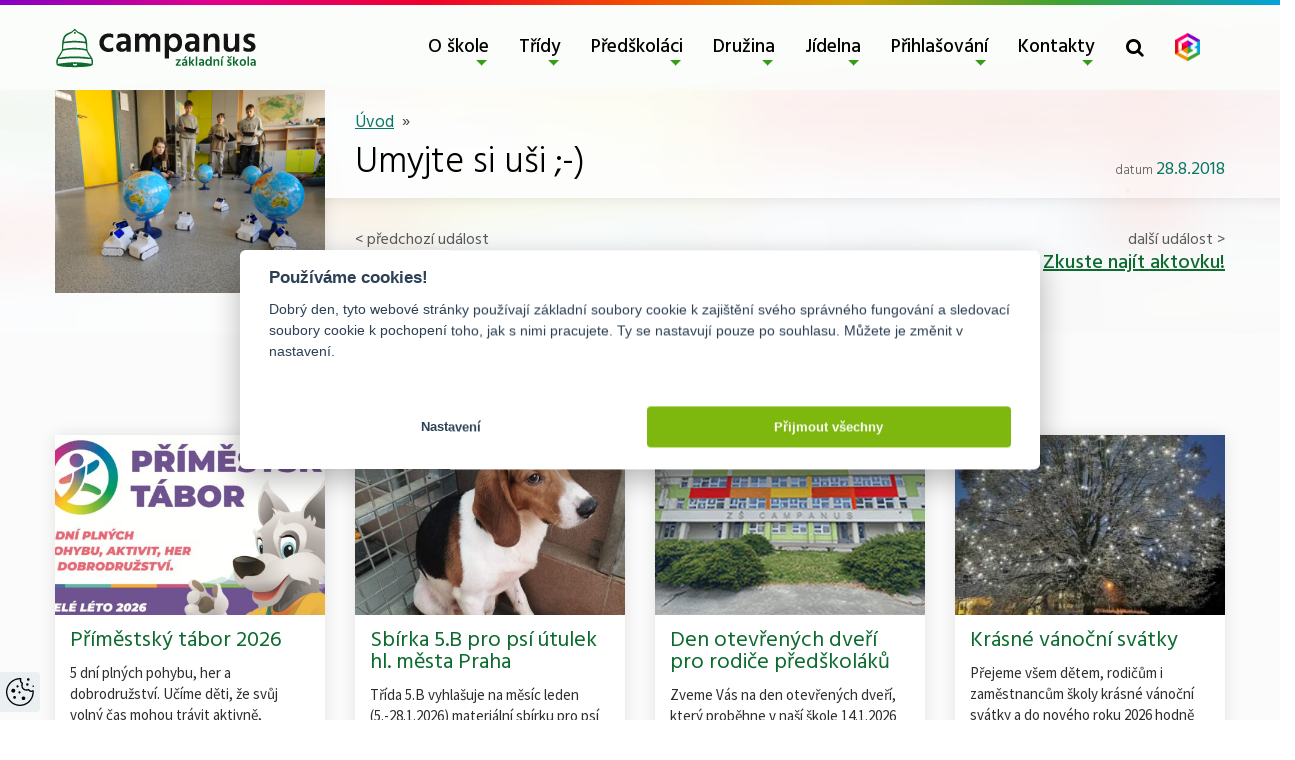

--- FILE ---
content_type: text/html; charset=UTF-8
request_url: https://www.campanus.cz/blog/2018/07/02/umyjte-si-usi-2/
body_size: 9774
content:
<!DOCTYPE html>
<html lang="cs">
<head>
    <meta charset="UTF-8">
    <meta name="viewport" content="width=device-width, initial-scale=1, shrink-to-fit=no">
    <meta name="description" content="Základní škola Campanus">

    
    <link rel="pingback" href="https://www.campanus.cz/xmlrpc.php">
    <link rel="canonical" href="https://www.campanus.cz/blog/2018/07/02/umyjte-si-usi-2/">

        <link rel="apple-touch-icon" sizes="180x180" href="https://www.campanus.cz/wp-content/themes/campanus-m33/apple-touch-icon.png">
    <link rel="icon" type="image/png" sizes="32x32" href="https://www.campanus.cz/wp-content/themes/campanus-m33/favicon-32x32.png">
    <link rel="icon" type="image/png" sizes="16x16" href="https://www.campanus.cz/wp-content/themes/campanus-m33/favicon-16x16.png">
    <link rel="manifest" href="https://www.campanus.cz/wp-content/themes/campanus-m33/site.webmanifest">
    <meta name="theme-color" content="#ffffff">

        <title>
                    Umyjte si uši ;-) - ZŠ Campanus
            </title>

            <meta name='robots' content='max-image-preview:large' />
	<style>img:is([sizes="auto" i], [sizes^="auto," i]) { contain-intrinsic-size: 3000px 1500px }</style>
	            <!-- Google Tag Manager -->
            <script>(function(w,d,s,l,i){w[l]=w[l]||[];w[l].push({'gtm.start':
                  new Date().getTime(),event:'gtm.js'});var f=d.getElementsByTagName(s)[0],
                j=d.createElement(s),dl=l!='dataLayer'?'&l='+l:'';j.async=true;j.src=
                'https://www.googletagmanager.com/gtm.js?id='+i+dl;f.parentNode.insertBefore(j,f);
              })(window,document,'script','dataLayer','GTM-P745KSS2');</script>
            <!-- End Google Tag Manager -->
            <link rel='dns-prefetch' href='//cdnjs.cloudflare.com' />
<link rel='dns-prefetch' href='//stackpath.bootstrapcdn.com' />
<link rel="alternate" type="application/rss+xml" title="ZŠ Campanus &raquo; RSS zdroj" href="https://www.campanus.cz/feed/" />
<link rel="alternate" type="application/rss+xml" title="ZŠ Campanus &raquo; RSS komentářů" href="https://www.campanus.cz/comments/feed/" />
<link rel='stylesheet' id='wp-block-library-css' href='https://www.campanus.cz/wp-includes/css/dist/block-library/style.min.css?ver=6.8.3' type='text/css' media='all' />
<style id='classic-theme-styles-inline-css' type='text/css'>
/*! This file is auto-generated */
.wp-block-button__link{color:#fff;background-color:#32373c;border-radius:9999px;box-shadow:none;text-decoration:none;padding:calc(.667em + 2px) calc(1.333em + 2px);font-size:1.125em}.wp-block-file__button{background:#32373c;color:#fff;text-decoration:none}
</style>
<style id='global-styles-inline-css' type='text/css'>
:root{--wp--preset--aspect-ratio--square: 1;--wp--preset--aspect-ratio--4-3: 4/3;--wp--preset--aspect-ratio--3-4: 3/4;--wp--preset--aspect-ratio--3-2: 3/2;--wp--preset--aspect-ratio--2-3: 2/3;--wp--preset--aspect-ratio--16-9: 16/9;--wp--preset--aspect-ratio--9-16: 9/16;--wp--preset--color--black: #000000;--wp--preset--color--cyan-bluish-gray: #abb8c3;--wp--preset--color--white: #ffffff;--wp--preset--color--pale-pink: #f78da7;--wp--preset--color--vivid-red: #cf2e2e;--wp--preset--color--luminous-vivid-orange: #ff6900;--wp--preset--color--luminous-vivid-amber: #fcb900;--wp--preset--color--light-green-cyan: #7bdcb5;--wp--preset--color--vivid-green-cyan: #00d084;--wp--preset--color--pale-cyan-blue: #8ed1fc;--wp--preset--color--vivid-cyan-blue: #0693e3;--wp--preset--color--vivid-purple: #9b51e0;--wp--preset--gradient--vivid-cyan-blue-to-vivid-purple: linear-gradient(135deg,rgba(6,147,227,1) 0%,rgb(155,81,224) 100%);--wp--preset--gradient--light-green-cyan-to-vivid-green-cyan: linear-gradient(135deg,rgb(122,220,180) 0%,rgb(0,208,130) 100%);--wp--preset--gradient--luminous-vivid-amber-to-luminous-vivid-orange: linear-gradient(135deg,rgba(252,185,0,1) 0%,rgba(255,105,0,1) 100%);--wp--preset--gradient--luminous-vivid-orange-to-vivid-red: linear-gradient(135deg,rgba(255,105,0,1) 0%,rgb(207,46,46) 100%);--wp--preset--gradient--very-light-gray-to-cyan-bluish-gray: linear-gradient(135deg,rgb(238,238,238) 0%,rgb(169,184,195) 100%);--wp--preset--gradient--cool-to-warm-spectrum: linear-gradient(135deg,rgb(74,234,220) 0%,rgb(151,120,209) 20%,rgb(207,42,186) 40%,rgb(238,44,130) 60%,rgb(251,105,98) 80%,rgb(254,248,76) 100%);--wp--preset--gradient--blush-light-purple: linear-gradient(135deg,rgb(255,206,236) 0%,rgb(152,150,240) 100%);--wp--preset--gradient--blush-bordeaux: linear-gradient(135deg,rgb(254,205,165) 0%,rgb(254,45,45) 50%,rgb(107,0,62) 100%);--wp--preset--gradient--luminous-dusk: linear-gradient(135deg,rgb(255,203,112) 0%,rgb(199,81,192) 50%,rgb(65,88,208) 100%);--wp--preset--gradient--pale-ocean: linear-gradient(135deg,rgb(255,245,203) 0%,rgb(182,227,212) 50%,rgb(51,167,181) 100%);--wp--preset--gradient--electric-grass: linear-gradient(135deg,rgb(202,248,128) 0%,rgb(113,206,126) 100%);--wp--preset--gradient--midnight: linear-gradient(135deg,rgb(2,3,129) 0%,rgb(40,116,252) 100%);--wp--preset--font-size--small: 13px;--wp--preset--font-size--medium: 20px;--wp--preset--font-size--large: 36px;--wp--preset--font-size--x-large: 42px;--wp--preset--spacing--20: 0.44rem;--wp--preset--spacing--30: 0.67rem;--wp--preset--spacing--40: 1rem;--wp--preset--spacing--50: 1.5rem;--wp--preset--spacing--60: 2.25rem;--wp--preset--spacing--70: 3.38rem;--wp--preset--spacing--80: 5.06rem;--wp--preset--shadow--natural: 6px 6px 9px rgba(0, 0, 0, 0.2);--wp--preset--shadow--deep: 12px 12px 50px rgba(0, 0, 0, 0.4);--wp--preset--shadow--sharp: 6px 6px 0px rgba(0, 0, 0, 0.2);--wp--preset--shadow--outlined: 6px 6px 0px -3px rgba(255, 255, 255, 1), 6px 6px rgba(0, 0, 0, 1);--wp--preset--shadow--crisp: 6px 6px 0px rgba(0, 0, 0, 1);}:where(.is-layout-flex){gap: 0.5em;}:where(.is-layout-grid){gap: 0.5em;}body .is-layout-flex{display: flex;}.is-layout-flex{flex-wrap: wrap;align-items: center;}.is-layout-flex > :is(*, div){margin: 0;}body .is-layout-grid{display: grid;}.is-layout-grid > :is(*, div){margin: 0;}:where(.wp-block-columns.is-layout-flex){gap: 2em;}:where(.wp-block-columns.is-layout-grid){gap: 2em;}:where(.wp-block-post-template.is-layout-flex){gap: 1.25em;}:where(.wp-block-post-template.is-layout-grid){gap: 1.25em;}.has-black-color{color: var(--wp--preset--color--black) !important;}.has-cyan-bluish-gray-color{color: var(--wp--preset--color--cyan-bluish-gray) !important;}.has-white-color{color: var(--wp--preset--color--white) !important;}.has-pale-pink-color{color: var(--wp--preset--color--pale-pink) !important;}.has-vivid-red-color{color: var(--wp--preset--color--vivid-red) !important;}.has-luminous-vivid-orange-color{color: var(--wp--preset--color--luminous-vivid-orange) !important;}.has-luminous-vivid-amber-color{color: var(--wp--preset--color--luminous-vivid-amber) !important;}.has-light-green-cyan-color{color: var(--wp--preset--color--light-green-cyan) !important;}.has-vivid-green-cyan-color{color: var(--wp--preset--color--vivid-green-cyan) !important;}.has-pale-cyan-blue-color{color: var(--wp--preset--color--pale-cyan-blue) !important;}.has-vivid-cyan-blue-color{color: var(--wp--preset--color--vivid-cyan-blue) !important;}.has-vivid-purple-color{color: var(--wp--preset--color--vivid-purple) !important;}.has-black-background-color{background-color: var(--wp--preset--color--black) !important;}.has-cyan-bluish-gray-background-color{background-color: var(--wp--preset--color--cyan-bluish-gray) !important;}.has-white-background-color{background-color: var(--wp--preset--color--white) !important;}.has-pale-pink-background-color{background-color: var(--wp--preset--color--pale-pink) !important;}.has-vivid-red-background-color{background-color: var(--wp--preset--color--vivid-red) !important;}.has-luminous-vivid-orange-background-color{background-color: var(--wp--preset--color--luminous-vivid-orange) !important;}.has-luminous-vivid-amber-background-color{background-color: var(--wp--preset--color--luminous-vivid-amber) !important;}.has-light-green-cyan-background-color{background-color: var(--wp--preset--color--light-green-cyan) !important;}.has-vivid-green-cyan-background-color{background-color: var(--wp--preset--color--vivid-green-cyan) !important;}.has-pale-cyan-blue-background-color{background-color: var(--wp--preset--color--pale-cyan-blue) !important;}.has-vivid-cyan-blue-background-color{background-color: var(--wp--preset--color--vivid-cyan-blue) !important;}.has-vivid-purple-background-color{background-color: var(--wp--preset--color--vivid-purple) !important;}.has-black-border-color{border-color: var(--wp--preset--color--black) !important;}.has-cyan-bluish-gray-border-color{border-color: var(--wp--preset--color--cyan-bluish-gray) !important;}.has-white-border-color{border-color: var(--wp--preset--color--white) !important;}.has-pale-pink-border-color{border-color: var(--wp--preset--color--pale-pink) !important;}.has-vivid-red-border-color{border-color: var(--wp--preset--color--vivid-red) !important;}.has-luminous-vivid-orange-border-color{border-color: var(--wp--preset--color--luminous-vivid-orange) !important;}.has-luminous-vivid-amber-border-color{border-color: var(--wp--preset--color--luminous-vivid-amber) !important;}.has-light-green-cyan-border-color{border-color: var(--wp--preset--color--light-green-cyan) !important;}.has-vivid-green-cyan-border-color{border-color: var(--wp--preset--color--vivid-green-cyan) !important;}.has-pale-cyan-blue-border-color{border-color: var(--wp--preset--color--pale-cyan-blue) !important;}.has-vivid-cyan-blue-border-color{border-color: var(--wp--preset--color--vivid-cyan-blue) !important;}.has-vivid-purple-border-color{border-color: var(--wp--preset--color--vivid-purple) !important;}.has-vivid-cyan-blue-to-vivid-purple-gradient-background{background: var(--wp--preset--gradient--vivid-cyan-blue-to-vivid-purple) !important;}.has-light-green-cyan-to-vivid-green-cyan-gradient-background{background: var(--wp--preset--gradient--light-green-cyan-to-vivid-green-cyan) !important;}.has-luminous-vivid-amber-to-luminous-vivid-orange-gradient-background{background: var(--wp--preset--gradient--luminous-vivid-amber-to-luminous-vivid-orange) !important;}.has-luminous-vivid-orange-to-vivid-red-gradient-background{background: var(--wp--preset--gradient--luminous-vivid-orange-to-vivid-red) !important;}.has-very-light-gray-to-cyan-bluish-gray-gradient-background{background: var(--wp--preset--gradient--very-light-gray-to-cyan-bluish-gray) !important;}.has-cool-to-warm-spectrum-gradient-background{background: var(--wp--preset--gradient--cool-to-warm-spectrum) !important;}.has-blush-light-purple-gradient-background{background: var(--wp--preset--gradient--blush-light-purple) !important;}.has-blush-bordeaux-gradient-background{background: var(--wp--preset--gradient--blush-bordeaux) !important;}.has-luminous-dusk-gradient-background{background: var(--wp--preset--gradient--luminous-dusk) !important;}.has-pale-ocean-gradient-background{background: var(--wp--preset--gradient--pale-ocean) !important;}.has-electric-grass-gradient-background{background: var(--wp--preset--gradient--electric-grass) !important;}.has-midnight-gradient-background{background: var(--wp--preset--gradient--midnight) !important;}.has-small-font-size{font-size: var(--wp--preset--font-size--small) !important;}.has-medium-font-size{font-size: var(--wp--preset--font-size--medium) !important;}.has-large-font-size{font-size: var(--wp--preset--font-size--large) !important;}.has-x-large-font-size{font-size: var(--wp--preset--font-size--x-large) !important;}
:where(.wp-block-post-template.is-layout-flex){gap: 1.25em;}:where(.wp-block-post-template.is-layout-grid){gap: 1.25em;}
:where(.wp-block-columns.is-layout-flex){gap: 2em;}:where(.wp-block-columns.is-layout-grid){gap: 2em;}
:root :where(.wp-block-pullquote){font-size: 1.5em;line-height: 1.6;}
</style>
<link rel='stylesheet' id='simplelightbox-0-css' href='https://www.campanus.cz/wp-content/plugins/nextgen-gallery/static/Lightbox/simplelightbox/simple-lightbox.css?ver=3.59.12' type='text/css' media='all' />
<link rel='stylesheet' id='campanus-css' href='https://www.campanus.cz/wp-content/themes/campanus-m33/assets/build/css/style.css?ver=1759835686' type='text/css' media='all' />
<link rel='stylesheet' id='font-awesome-css' href='https://stackpath.bootstrapcdn.com/font-awesome/4.7.0/css/font-awesome.min.css?ver=6.8.3' type='text/css' media='all' />
<script type="text/javascript" src="https://cdnjs.cloudflare.com/ajax/libs/jquery/3.4.0/jquery.min.js?ver=3.4.0" id="jquery-js"></script>
<script type="text/javascript" src="https://www.campanus.cz/wp-content/plugins/modernizr/js/modernizr.js?ver=3.7.1" id="modernizr-js"></script>
<script type="text/javascript" id="photocrati_ajax-js-extra">
/* <![CDATA[ */
var photocrati_ajax = {"url":"https:\/\/www.campanus.cz\/index.php?photocrati_ajax=1","rest_url":"https:\/\/www.campanus.cz\/wp-json\/","wp_home_url":"https:\/\/www.campanus.cz","wp_site_url":"https:\/\/www.campanus.cz","wp_root_url":"https:\/\/www.campanus.cz","wp_plugins_url":"https:\/\/www.campanus.cz\/wp-content\/plugins","wp_content_url":"https:\/\/www.campanus.cz\/wp-content","wp_includes_url":"https:\/\/www.campanus.cz\/wp-includes\/","ngg_param_slug":"nggallery","rest_nonce":"7961b44fcd"};
/* ]]> */
</script>
<script type="text/javascript" src="https://www.campanus.cz/wp-content/plugins/nextgen-gallery/static/Legacy/ajax.min.js?ver=3.59.12" id="photocrati_ajax-js"></script>
<link rel="https://api.w.org/" href="https://www.campanus.cz/wp-json/" /><link rel="alternate" title="JSON" type="application/json" href="https://www.campanus.cz/wp-json/wp/v2/posts/13407" /><link rel="EditURI" type="application/rsd+xml" title="RSD" href="https://www.campanus.cz/xmlrpc.php?rsd" />
<meta name="generator" content="WordPress 6.8.3" />
<link rel="canonical" href="https://www.campanus.cz/blog/2018/07/02/umyjte-si-usi-2/" />
<link rel='shortlink' href='https://www.campanus.cz/?p=13407' />
<link rel="alternate" title="oEmbed (JSON)" type="application/json+oembed" href="https://www.campanus.cz/wp-json/oembed/1.0/embed?url=https%3A%2F%2Fwww.campanus.cz%2Fblog%2F2018%2F07%2F02%2Fumyjte-si-usi-2%2F" />
<link rel="alternate" title="oEmbed (XML)" type="text/xml+oembed" href="https://www.campanus.cz/wp-json/oembed/1.0/embed?url=https%3A%2F%2Fwww.campanus.cz%2Fblog%2F2018%2F07%2F02%2Fumyjte-si-usi-2%2F&#038;format=xml" />
		<style type="text/css" id="wp-custom-css">
			.article-item time {
 display: none;
}		</style>
		
</head>

<body data-rsssl=1 class="wp-singular post-template-default single single-post postid-13407 single-format-standard wp-embed-responsive wp-theme-campanus-m33">
                    <!-- Google Tag Manager (noscript) -->
            <noscript><iframe src="https://www.googletagmanager.com/ns.html?id=GTM-P745KSS2"
                              height="0" width="0" style="display:none;visibility:hidden"></iframe></noscript>
            <!-- End Google Tag Manager (noscript) -->
            

        <div id="wrapper" class="">
                            <header id="masthead" class="site-header">
        <nav id="navbar-main" class="navbar navbar-expand-lg navbar-light" aria-label="Main Navigation">
        <div class="container">
                        <a class="navbar-brand" href="https://www.campanus.cz">
                <img src="https://www.campanus.cz/wp-content/themes/campanus-m33/assets/src/img/logo.svg" alt="ZŠ Campanus" width="150" height="50">
            </a>

            <div class="d-flex">
                                <ul class="d-none d-lg-flex navbar-nav" id="navbar-main-menu">
                    				<li class="zluta menu-item menu-item-type-post_type menu-item-object-page menu-item-has-children menu-item-31 nav-item dropdown ">
			<a class="nav-link dropdown-toggle" data-toggle="dropdown" href="https://www.campanus.cz/o-skole/">O škole</a>
			<ul class="dropdown-menu" role="menu">
				<li class="nav-item ">
					<a class="nav-link"  href="https://www.campanus.cz/o-skole/">O škole</a>
				</li>
								<li class="nav-item ">
			<a class="nav-link"  href="https://www.campanus.cz/o-skole/harmonogram-roku/">Harmonogram roku</a>
		</li>
					<li class="nav-item ">
			<a class="nav-link"  href="https://www.campanus.cz/o-skole/hlavni-ukoly-skoly/">Hlavní úkoly školy</a>
		</li>
					<li class="nav-item ">
			<a class="nav-link"  href="https://www.campanus.cz/o-skole/dokumenty/">Dokumenty</a>
		</li>
					<li class="nav-item ">
			<a class="nav-link"  href="https://www.campanus.cz/o-skole/informacni-zpravodaj/">Informační zpravodaj</a>
		</li>
					<li class="nav-item ">
			<a class="nav-link"  href="https://www.campanus.cz/o-skole/rozhlas-skolni-casopis/">Rozhlaš – školní časopis</a>
		</li>
					<li class="nav-item ">
			<a class="nav-link"  href="https://www.campanus.cz/o-skole/kontaktni-informace/">Kontaktní informace</a>
		</li>
					<li class="nav-item ">
			<a class="nav-link"  href="https://www.campanus.cz/zvoneni/">Zvonění</a>
		</li>
					<li class="menu-item menu-item-type-post_type menu-item-object-page menu-item-has-children menu-item-23753 nav-item dropdown ">
			<a class="nav-link dropdown-toggle" data-toggle="dropdown" href="https://www.campanus.cz/skolni-poradenske-pracoviste/">Šk. poradenské pracoviště</a>
			<ul class="dropdown-menu" role="menu">
				<li class="nav-item ">
					<a class="nav-link"  href="https://www.campanus.cz/skolni-poradenske-pracoviste/">Šk. poradenské pracoviště</a>
				</li>
								<li class="nav-item ">
			<a class="nav-link"  href="https://www.campanus.cz/o-skole/vychovne-poradenstvi/">Výchovné poradenství</a>
		</li>
					<li class="nav-item ">
			<a class="nav-link"  href="https://www.campanus.cz/specialne-ped-podpora/">Speciálně pedagogická podpora</a>
		</li>
					<li class="nav-item ">
			<a class="nav-link"  href="https://www.campanus.cz/skolni-psycholog/">Školní psycholog</a>
		</li>
				</ul>
		</li>
					<li class="nav-item ">
			<a class="nav-link"  href="https://www.campanus.cz/o-skole/zapojeni-do-projektu/">Zapojení do projektů</a>
		</li>
					<li class="nav-item ">
			<a class="nav-link"  href="https://www.campanus.cz/o-skole/platby-skole/">Platby škole, karta ISIC</a>
		</li>
					<li class="nav-item ">
			<a class="nav-link"  href="https://www.campanus.cz/o-skole/volna-mista/">Volná místa</a>
		</li>
					<li class="nav-item ">
			<a class="nav-link"  href="https://www.campanus.cz/dotacni-programy/">Dotační programy</a>
		</li>
					<li class="nav-item ">
			<a class="nav-link"  href="https://www.campanus.cz/zakovsky-parlament/">Žákovský parlament</a>
		</li>
					<li class="nav-item ">
			<a class="nav-link"  href="https://www.campanus.cz/dulezite-weby/">Důležité weby</a>
		</li>
				</ul>
		</li>
					<li class="zelena menu-item menu-item-type-post_type menu-item-object-page menu-item-has-children menu-item-30 nav-item dropdown ">
			<a class="nav-link dropdown-toggle" data-toggle="dropdown" href="https://www.campanus.cz/zamestnanci/">Třídy</a>
			<ul class="dropdown-menu" role="menu">
				<li class="nav-item ">
					<a class="nav-link"  href="https://www.campanus.cz/zamestnanci/">Třídy</a>
				</li>
								<li class="nav-item ">
			<a class="nav-link"  href="https://www.campanus.cz/i-stupen/">I. stupeň</a>
		</li>
					<li class="nav-item ">
			<a class="nav-link"  href="https://www.campanus.cz/ii-stupen/">II. stupeň</a>
		</li>
				</ul>
		</li>
					<li class="menu-item menu-item-type-post_type menu-item-object-page menu-item-has-children menu-item-29 nav-item dropdown ">
			<a class="nav-link dropdown-toggle" data-toggle="dropdown" href="https://www.campanus.cz/predskolaci/">Předškoláci</a>
			<ul class="dropdown-menu" role="menu">
				<li class="nav-item ">
					<a class="nav-link"  href="https://www.campanus.cz/predskolaci/">Předškoláci</a>
				</li>
								<li class="nav-item ">
			<a class="nav-link"  href="https://www.campanus.cz/predskolaci/zapis/">Zápis</a>
		</li>
					<li class="nav-item ">
			<a class="nav-link"  href="https://www.campanus.cz/predskolaci/caste_otazky_k_zapisu/">Časté otázky k zápisu</a>
		</li>
					<li class="nav-item ">
			<a class="nav-link"  href="https://www.campanus.cz/predskolaci/programy-pro-predskolaky/">Programy pro předškoláky</a>
		</li>
				</ul>
		</li>
					<li class="menu-item menu-item-type-post_type menu-item-object-page menu-item-has-children menu-item-28 nav-item dropdown ">
			<a class="nav-link dropdown-toggle" data-toggle="dropdown" href="https://www.campanus.cz/druzina/">Družina</a>
			<ul class="dropdown-menu" role="menu">
				<li class="nav-item ">
					<a class="nav-link"  href="https://www.campanus.cz/druzina/">Družina</a>
				</li>
								<li class="nav-item ">
			<a class="nav-link"  href="https://www.campanus.cz/druzina/rad-skolni-druziny/">Vnitřní řád školní družiny</a>
		</li>
					<li class="nav-item ">
			<a class="nav-link"  href="https://www.campanus.cz/druzina/vnitrni-rad-skolniho-klubu/">Co se děje v družině</a>
		</li>
					<li class="nav-item ">
			<a class="nav-link"  href="https://www.campanus.cz/druzina/informace-sdsk/">BELLhop</a>
		</li>
					<li class="nav-item ">
			<a class="nav-link"  href="https://www.campanus.cz/druzina/platby/">Platby a čipy</a>
		</li>
					<li class="nav-item ">
			<a class="nav-link"  href="https://www.campanus.cz/druzina/anglicka-druzina/">Anglická družina</a>
		</li>
				</ul>
		</li>
					<li class="menu-item menu-item-type-post_type menu-item-object-page menu-item-has-children menu-item-1230 nav-item dropdown ">
			<a class="nav-link dropdown-toggle" data-toggle="dropdown" href="https://www.campanus.cz/jidelna/provoz/">Jídelna</a>
			<ul class="dropdown-menu" role="menu">
				<li class="nav-item ">
					<a class="nav-link"  href="https://www.campanus.cz/jidelna/provoz/">Jídelna</a>
				</li>
								<li class="nav-item ">
			<a class="nav-link" target="_blank" href="https://www.jidelna.cz/jidelni-listek/?jidelna=1205">Jídelníček</a>
		</li>
					<li class="nav-item ">
			<a class="nav-link"  href="https://www.campanus.cz/jidelna/provoz/">Provoz</a>
		</li>
					<li class="nav-item ">
			<a class="nav-link"  href="https://www.campanus.cz/jidelna/rad-skolni-jidelny/">Řád školní jídelny</a>
		</li>
					<li class="nav-item ">
			<a class="nav-link"  href="https://www.campanus.cz/jidelna/cenik/">Ceník</a>
		</li>
				</ul>
		</li>
					<li class="menu-item menu-item-type-custom menu-item-object-custom menu-item-has-children menu-item-29074 nav-item dropdown ">
			<a class="nav-link dropdown-toggle" data-toggle="dropdown" href="https://campanus.bellhop.cz/IS/sign/in">Přihlašování</a>
			<ul class="dropdown-menu" role="menu">
				<li class="nav-item ">
					<a class="nav-link" target="_blank" href="https://campanus.bellhop.cz/IS/sign/in">Přihlašování</a>
				</li>
								<li class="nav-item ">
			<a class="nav-link" target="_blank" href="https://campanus.bellhop.cz/IS/sign/in">Kroužky</a>
		</li>
					<li class="nav-item ">
			<a class="nav-link" target="_blank" href="https://campanus.bellhop.cz/IS/sign/in">Konzultace</a>
		</li>
					<li class="nav-item ">
			<a class="nav-link" target="_blank" href="https://campanus.bellhop.cz/IS/sign/in">Projektové dny</a>
		</li>
				</ul>
		</li>
					<li class="menu-item menu-item-type-post_type menu-item-object-page menu-item-has-children menu-item-19176 nav-item dropdown ">
			<a class="nav-link dropdown-toggle" data-toggle="dropdown" href="https://www.campanus.cz/o-skole/kontaktni-informace/">Kontakty</a>
			<ul class="dropdown-menu" role="menu">
				<li class="nav-item ">
					<a class="nav-link"  href="https://www.campanus.cz/o-skole/kontaktni-informace/">Kontakty</a>
				</li>
								<li class="nav-item ">
			<a class="nav-link"  href="https://www.campanus.cz/kontakty-seznam/">Seznam zaměstnanců</a>
		</li>
					<li class="nav-item ">
			<a class="nav-link"  href="https://www.campanus.cz/zamestnanci/vedeni-skoly/">Vedení školy</a>
		</li>
					<li class="nav-item ">
			<a class="nav-link"  href="https://www.campanus.cz/zamestnanci/tridni-ucitele/">Třídní učitelé</a>
		</li>
					<li class="nav-item ">
			<a class="nav-link"  href="https://www.campanus.cz/zamestnanci/netridni-ucitele/">Netřídní učitelé</a>
		</li>
					<li class="nav-item ">
			<a class="nav-link"  href="https://www.campanus.cz/zamestnanci/vychovatele/">Vychovatelé</a>
		</li>
					<li class="nav-item ">
			<a class="nav-link"  href="https://www.campanus.cz/zamestnanci/poradenstvi-prevence/">Poradenští pracovníci</a>
		</li>
					<li class="nav-item ">
			<a class="nav-link"  href="https://www.campanus.cz/zamestnanci/spravni-zamestnanci/">Správní zaměstnanci</a>
		</li>
					<li class="nav-item ">
			<a class="nav-link"  href="https://www.campanus.cz/skolska-rada/">Školská rada</a>
		</li>
				</ul>
		</li>
	                </ul>

                                <ul id="navbar-right-menu" class="navbar-nav">
                                        <li class="nav-item toggle-wrapper search-toggle-wrapper">
                        <button class="nav-link toggle search-toggle desktop-search-toggle btn btn-link"
                                type="button"
                                data-toggle="collapse"
                                data-target="#search-form-wrapper"
                                aria-expanded="false"
                                aria-controls="search-form-wrapper"
                                aria-label="Toggle search form">
                            <i class="fa fa-search" aria-hidden="true"></i>
                        </button>
                    </li>

                                        <li class="nav-item d-none d-lg-block">
                        <a class="nav-link nav-bakalari" href="https://campanus.bakalari.cz" title="Bakaláři">
                            <img src="https://www.campanus.cz/wp-content/themes/campanus-m33/assets/build/img/bakalari.png" alt="Bakaláři">
                        </a>
                    </li>
                </ul>
            </div>

                        <button class="navbar-toggler"
                    type="button"
                    data-toggle="collapse"
                    data-target="#sidebar"
                    aria-controls="sidebar"
                    aria-expanded="false"
                    aria-label="Toggle navigation menu">
                <i class="fa fa-bars" aria-hidden="true"></i>
            </button>
        </div>
    </nav>

        <div class="search-form-wrapper collapse" id="search-form-wrapper">
        <div class="container">
            <form class="search-form" method="get" action="https://www.campanus.cz" role="search">
                <div class="input-group">
                    <label for="search-input" class="sr-only">Vyhledat</label>
                    <input type="search"
                           id="search-input"
                           class="search form-control"
                           placeholder="Vyhledat"
                           value=""
                           name="s"
                           aria-label="Search">
                    <div class="input-group-append">
                        <button class="btn btn-outline-primary" type="submit" aria-label="Submit search">
                            <i class="fa fa-search" aria-hidden="true"></i>
                        </button>
                    </div>
                </div>
            </form>
        </div>
    </div>
</header>
        
                            <main id="content" role="main" class="content-wrapper ">
                <div class="container">
                    <div class="row">
                                                                            <aside class="page-sidebar d-none d-lg-block col-lg-3">
                                <div id="aside-menu" class="sticky">
                                                                            <img src="https://www.campanus.cz/wp-content/uploads/2025/08/20250318_084031-scaled.jpg" alt="" loading="lazy">
                                    

                                                                        
                                                                    </div>
                            </aside>
                        
                                                <div class="col-12 col-lg-9">
                                                        <header class="content-header">
                                                                    <nav>
	<ol class="breadcrumb">
		<li>
			<a href="https://www.campanus.cz">Úvod</a>
		</li>

		
			</ol>
</nav>
                                
                                	<div class="row">
		<div class="col-lg-8">
			<h1>Umyjte si uši ;-)</h1>
		</div>
								<div class="col-lg-4 article-published">datum <time>28.8.2018</time></div>
			</div>
                            </header>

                                                        <div class="page-content text">
                                	<article class="post-type-post" id="post-13407">
		
	</article>

	<div class="post-navigation">
		<div class="post-navigation-prev">
							<span>&lt; předchozí událost</span><br>
				<a href="https://www.campanus.cz/blog/2018/07/02/posledni-tyden-ach-jo/">
					Poslední týden&#8230; ach jo!
				</a>
					</div>

		<div class="post-navigation-next">
							<span>další událost &gt;</span><br>
				<a href="https://www.campanus.cz/blog/2018/07/02/zkuste-najit-aktovku-2/">
					Zkuste najít aktovku!
				</a>
					</div>
	</div>
                            </div>
                        </div>
                    </div>
                </div>
            </main>

                                        <section id="news-block" class="news-section py-4">
    <div class="container">
                    <div class="news-widget-content">
                <h3 class="widget-title">Aktuálně z naší školy</h3>

<div class="article-widget-wrapper">
            <div class="article-item-wrapper">
			<article class="article-item">
			<time>13.<br><small>ledna</small></time>
	
			<div class="article-image">
							<img src="https://www.campanus.cz/wp-content/uploads/2026/01/TABORY_letak_A4_V2_300kc_CAMPANUS-1-450x300-c-default.jpg" alt="Ilustrační obrázek">
					</div>
	
	<div class="article-body">
		<a href="https://www.campanus.cz/blog/2026/01/13/primestsky-tabor/" title="Příměstský tábor 2026">
			<h3>Příměstský tábor 2026</h3>
		</a>

		<p class="perex">5 dní plných pohybu, her a dobrodružství. Učíme děti, že svůj volný čas mohou trávit aktivně, kreativně a na čerstvém vzduchu. Sleva pro&hellip;</p>
	</div>

	<a href="https://www.campanus.cz/blog/2026/01/13/primestsky-tabor/" class="article-link" title="Příměstský tábor 2026">více »</a>
</article>
        </div>
            <div class="article-item-wrapper">
			<article class="article-item">
			<time>7.<br><small>ledna</small></time>
	
			<div class="article-image">
							<img src="https://www.campanus.cz/wp-content/uploads/2026/01/9df45d9d19b6cffd9467696e5e905e46-450x300-c-default.jpg" alt="Ilustrační obrázek">
					</div>
	
	<div class="article-body">
		<a href="https://www.campanus.cz/blog/2026/01/07/sbirka-5-b-pro-psi-utulek-hl-mesta-praha/" title="Sbírka 5.B pro psí útulek hl. města Praha">
			<h3>Sbírka 5.B pro psí útulek hl. města Praha</h3>
		</a>

		<p class="perex">Třída 5.B vyhlašuje na měsíc leden (5.-28.1.2026) materiální sbírku pro psí útulek. Budeme rádi za jakýkoliv pamlsek, hračku nebo dečku. Vše můžete odevzdat ve třídě 5.B nebo na vrátnících školy,&hellip;</p>
	</div>

	<a href="https://www.campanus.cz/blog/2026/01/07/sbirka-5-b-pro-psi-utulek-hl-mesta-praha/" class="article-link" title="Sbírka 5.B pro psí útulek hl. města Praha">více »</a>
</article>
        </div>
            <div class="article-item-wrapper">
			<article class="article-item">
			<time>6.<br><small>ledna</small></time>
	
			<div class="article-image">
							<img src="https://www.campanus.cz/wp-content/uploads/2025/08/91-450x300-c-default.jpg" alt="Ilustrační obrázek">
					</div>
	
	<div class="article-body">
		<a href="https://www.campanus.cz/blog/2026/01/06/den-otevrenych-dveri-pro-rodice-predskolaku-2/" title="Den otevřených dveří pro rodiče předškoláků">
			<h3>Den otevřených dveří pro rodiče předškoláků</h3>
		</a>

		<p class="perex">Zveme Vás na den otevřených dveří, který proběhne v naší škole 14.1.2026 od 15,00 do 17,00 hodin. Těšíme se na setkání.</p>
	</div>

	<a href="https://www.campanus.cz/blog/2026/01/06/den-otevrenych-dveri-pro-rodice-predskolaku-2/" class="article-link" title="Den otevřených dveří pro rodiče předškoláků">více »</a>
</article>
        </div>
            <div class="article-item-wrapper">
			<article class="article-item">
			<time>19.<br><small>prosince</small></time>
	
			<div class="article-image">
							<img src="https://www.campanus.cz/wp-content/uploads/2024/12/lipa-270x180-1-450x300-c-default.jpg" alt="Ilustrační obrázek">
					</div>
	
	<div class="article-body">
		<a href="https://www.campanus.cz/blog/2025/12/19/krasne-vanocni-svatky-2/" title="Krásné vánoční svátky">
			<h3>Krásné vánoční svátky</h3>
		</a>

		<p class="perex">Přejeme všem dětem, rodičům i zaměstnancům školy krásné vánoční svátky a do nového roku 2026 hodně zdraví, klidu a radosti. Vaše ZŠ Campanus&hellip;</p>
	</div>

	<a href="https://www.campanus.cz/blog/2025/12/19/krasne-vanocni-svatky-2/" class="article-link" title="Krásné vánoční svátky">více »</a>
</article>
        </div>
    
	<a class="widget-link" href="https://www.campanus.cz/blog/category/aktuality/">Další aktuality&nbsp;»</a>
</div>
            </div>
            </div>
</section>
                    
                            
<a href="https://campanus.bakalari.cz" target="_blank" title="Bakaláři" id="bakalari">
    <div class="container">
        <div class="row">
            <div class="bakalari-title">
                <h2>Bakaláři</h2>
            </div>

            <div class="bakalari-text">
                <p>Rychlý přístup do internetové aplikace sdružující všechny funkce školy online.</p>
            </div>

            <div class="bakalari-button">
                <span class="btn">Přihlášení</span>
            </div>
        </div>
    </div>
</a>

<section id="bottom-block" role="contentinfo">
    <div class="container">
        <div class="row">
            <div class="col-sm-6 col-lg-3 py-2">
                <h3>Rychlé odkazy</h3>
                <ul class="nav list-unstyled footer-menu footer-menu-first">
                    			<li class="nav-item ">
			<a class="nav-link" href="/blog/category/deni-ve-skole">Dění ve škole</a>
		</li>
				<li class="nav-item ">
			<a class="nav-link" href="/blog/category/i-stupen/">I. stupeň</a>
		</li>
				<li class="nav-item ">
			<a class="nav-link" href="/blog/category/ii-stupen/">II. stupeň</a>
		</li>
				<li class="nav-item ">
			<a class="nav-link" href="/blog/category/predskolaci/">Pro předškoláky</a>
		</li>
				<li class="nav-item ">
			<a class="nav-link" href="/blog/category/krouzky-a-sport/">Kroužky a sport</a>
		</li>
	
                </ul>
            </div>
            <div class="col-sm-6 col-lg-3 py-2">
                <h3>Služby a pronájmy</h3>
                <ul class="nav list-unstyled footer-menu">
                    			<li class="nav-item ">
			<a class="nav-link" href="https://www.campanus.cz/sportovni-hala/">Sportovní hala</a>
		</li>
				<li class="nav-item ">
			<a class="nav-link" href="https://www.campanus.cz/pronajem-telocvicny/">Pronájem tělocvičny</a>
		</li>
				<li class="nav-item ">
			<a class="nav-link" href="https://www.campanus.cz/pronajem-hriste/">Pronájem hřiště</a>
		</li>
				<li class="nav-item ">
			<a class="nav-link" href="https://www.campanus.cz/ostatni-pronajmy/">Ostatní pronájmy</a>
		</li>
	
                </ul>
            </div>
            <div class="col-lg-6 py-2" id="bottom-partners">
                <h3>Partneři</h3>

                <ul class="watermark">
                    <li><a href="http://www.rodicevitani.cz/" target="_blank" rel="noopener" ><img src="/wp-content/themes/campanus-m33/assets/build/img/rodice_vitani.png" alt="Rodiče vítáni"></a></li>
                    <li><a href="http://www.nejlepsiceskaskola.cz/aktuality/poradi-skol-ve-finalovem-kole" target="_blank" rel="noopener" ><img src="/wp-content/themes/campanus-m33/assets/build/img/nejlepsi_ceska_skola.png" alt="Nejlepší česká škola"></a></li>
                    <li><a href="http://www.ftvs.cuni.cz/assk_web/" target="_blank" rel="noopener" ><img src="/wp-content/themes/campanus-m33/assets/build/img/assk.png" alt="Asociace Školních Sportovních Klubů České republiky"></a></li>
                    <li><a href="http://www.mlp.cz/cz/" target="_blank" rel="noopener" ><img src="/wp-content/themes/campanus-m33/assets/build/img/mkp.png" alt="Městská knihovna v praze"></a></li>
                    <li><a href="http://www.klokanek-laskova.cz/" target="_blank" rel="noopener" ><img src="/wp-content/themes/campanus-m33/assets/build/img/klokanek.png" alt="Fond ohrožených dětí klokánek"></a></li>
                </ul>

                <ul class="eu">
                    <li><a href="https://www.campanus.cz/wp-content/uploads/2016/12/cedule_loga_pdf.pdf" title="EU Projekt čtenářské kluby" target="_blank"><img src="/wp-content/themes/campanus-m33/assets/build/img/logo-prague.jpg" alt="EU Projekt čtenářské kluby" title="EU Projekt čtenářské kluby"></a></li>
                    <li><a href="https://www.campanus.cz/wp-content/uploads/2017/10/projektEU.pdf" title="Rovný přístup v ZŠ Campanus" target="_blank"><img src="/wp-content/themes/campanus-m33/assets/build/img/logo-eu-msmt.jpg" alt="Rovný přístup v ZŠ Campanus" title="Rovný přístup v ZŠ Campanus"></a></li>
                </ul>

                <ul class="partners">
                    <li><img height="60px" src="/wp-content/themes/campanus-m33/assets/build/img/cambridge.svg" alt="Cambridge English Preparation Centre"></li>
                    <li><a href="https://www.praha11.cz/" title="Praha 11" target="_blank"><img height="60px" src="/wp-content/themes/campanus-m33/assets/build/img/logo-P11.svg" alt="Logo Praha 11"></a></li>
                </ul>
            </div>
        </div>
    </div>
</section>

<footer id="site-footer" role="contentinfo">
    <div class="container">
        <div class="row">
            <div id="footer-seo">
                <a href="https://www.campanus.cz/feed" class="footer-icon">
                    <img src="/wp-content/themes/campanus-m33/assets/build/img/rss.png" alt="RSS"><br>
                    RSS
                </a>
                <a href="/mapa-webu/" class="footer-icon">
                    <img src="/wp-content/themes/campanus-m33/assets/build/img/sitemap.png" alt="Mapa webu"><br>Mapa webu
                </a>
            </div>
            <div id="footer-social">
                <a href="https://www.facebook.com/Z%C3%A1kladn%C3%AD-%C5%A1kola-Campanus-113823141970432" target="_blank" rel="noopener" class="footer-icon">
                    <img src="/wp-content/themes/campanus-m33/assets/build/img/facebook.png" alt="Facebook"><br>Facebook
                </a>
                <a href="https://www.instagram.com/zscampanus/" target="_blank" rel="noopener" class="footer-icon">
                    <img src="/wp-content/themes/campanus-m33/assets/build/img/instagram.png" alt="Instagram"><br>Instagram
                </a>
            </div>
            <div id="footer-menu">
                                    <ul>
                        				<li class="nav-item menu-item menu-item-type-custom menu-item-object-custom menu-item-19118 ">
			<a class="nav-link" target="_blank" href="http://campanus.bellhop.cz/IS">Přihlášení do CIS</a>
		</li>
					<li class="nav-item menu-item menu-item-type-custom menu-item-object-custom menu-item-19119 ">
			<a class="nav-link"  href="/wp-admin">Administrace</a>
		</li>
					<li class="nav-item menu-item menu-item-type-custom menu-item-object-custom menu-item-19120 ">
			<a class="nav-link"  href="mailto:central@campanus.cz">Školní e-mail</a>
		</li>
	                    </ul>
                
                <div class="copyright">
                    <img src="/wp-content/themes/campanus-m33/assets/build/img/logo.svg" alt="ZŠ Campanus">
                    <p>Copyright &copy; 2026 ZŠ Campanus.<br>Všechna práva vyhrazena.</p>
                </div>
            </div>
            <div id="footer-author">
                <a href="http://inspiris.cz" target="_blank" rel="noopener" title="Inspiris"><img src="/wp-content/themes/campanus-m33/assets/build/img/inspiris.png" alt="Inspiris"><br>Grafika webu</a>
            </div>
        </div>
    </div>
</footer><!-- #site-footer -->
            </div>

        <div id="sidebar" class="collapse">
        <nav class="navbar navbar-light">
            <a class="navbar-brand" href="https://www.campanus.cz">
                <img src="https://www.campanus.cz/wp-content/themes/campanus-m33/assets/src/img/logo.svg" alt="ZŠ Campanus">
            </a>

            <button class="navbar-toggler" type="button" data-toggle="collapse" data-target="#sidebar" aria-controls="sidebar" aria-expanded="true" title="Zavřít menu">
                <i class="fa fa-times" aria-hidden="true"></i>
            </button>
        </nav>

        <ul id="sidebar-menu" class="nav side-menu">
            				<li class="nav-item dropdown zluta menu-item menu-item-type-post_type menu-item-object-page menu-item-has-children menu-item-31 ">
			<a class="nav-link dropdown-toggle" data-toggle="collapse" href="https://www.campanus.cz/o-skole/" data-target="#dropdown-31" >O škole</a>
			<ul class="dropdown-menu collapse " role="menu" id="dropdown-31">
				<li class="nav-item zluta menu-item menu-item-type-post_type menu-item-object-page menu-item-has-children menu-item-31 ">
					<a class="nav-link"  href="https://www.campanus.cz/o-skole/">O škole</a>
				</li>
								<li class="nav-item menu-item menu-item-type-post_type menu-item-object-page menu-item-46 ">
			<a class="nav-link"  href="https://www.campanus.cz/o-skole/harmonogram-roku/">Harmonogram roku</a>
		</li>
					<li class="nav-item menu-item menu-item-type-post_type menu-item-object-page menu-item-43 ">
			<a class="nav-link"  href="https://www.campanus.cz/o-skole/hlavni-ukoly-skoly/">Hlavní úkoly školy</a>
		</li>
					<li class="nav-item menu-item menu-item-type-post_type menu-item-object-page menu-item-322 ">
			<a class="nav-link"  href="https://www.campanus.cz/o-skole/dokumenty/">Dokumenty</a>
		</li>
					<li class="nav-item menu-item menu-item-type-post_type menu-item-object-page menu-item-329 ">
			<a class="nav-link"  href="https://www.campanus.cz/o-skole/informacni-zpravodaj/">Informační zpravodaj</a>
		</li>
					<li class="nav-item menu-item menu-item-type-post_type menu-item-object-page menu-item-26441 ">
			<a class="nav-link"  href="https://www.campanus.cz/o-skole/rozhlas-skolni-casopis/">Rozhlaš – školní časopis</a>
		</li>
					<li class="nav-item menu-item menu-item-type-post_type menu-item-object-page menu-item-44 ">
			<a class="nav-link"  href="https://www.campanus.cz/o-skole/kontaktni-informace/">Kontaktní informace</a>
		</li>
					<li class="nav-item menu-item menu-item-type-post_type menu-item-object-page menu-item-26345 ">
			<a class="nav-link"  href="https://www.campanus.cz/zvoneni/">Zvonění</a>
		</li>
					<li class="nav-item dropdown menu-item menu-item-type-post_type menu-item-object-page menu-item-has-children menu-item-23753 ">
			<a class="nav-link dropdown-toggle" data-toggle="collapse" href="https://www.campanus.cz/skolni-poradenske-pracoviste/" data-target="#dropdown-23753" >Šk. poradenské pracoviště</a>
			<ul class="dropdown-menu collapse " role="menu" id="dropdown-23753">
				<li class="nav-item menu-item menu-item-type-post_type menu-item-object-page menu-item-has-children menu-item-23753 ">
					<a class="nav-link"  href="https://www.campanus.cz/skolni-poradenske-pracoviste/">Šk. poradenské pracoviště</a>
				</li>
								<li class="nav-item menu-item menu-item-type-post_type menu-item-object-page menu-item-267 ">
			<a class="nav-link"  href="https://www.campanus.cz/o-skole/vychovne-poradenstvi/">Výchovné poradenství</a>
		</li>
					<li class="nav-item menu-item menu-item-type-post_type menu-item-object-page menu-item-23756 ">
			<a class="nav-link"  href="https://www.campanus.cz/specialne-ped-podpora/">Speciálně pedagogická podpora</a>
		</li>
					<li class="nav-item menu-item menu-item-type-post_type menu-item-object-page menu-item-23767 ">
			<a class="nav-link"  href="https://www.campanus.cz/skolni-psycholog/">Školní psycholog</a>
		</li>
				</ul>
		</li>
					<li class="nav-item menu-item menu-item-type-post_type menu-item-object-page menu-item-13620 ">
			<a class="nav-link"  href="https://www.campanus.cz/o-skole/zapojeni-do-projektu/">Zapojení do projektů</a>
		</li>
					<li class="nav-item menu-item menu-item-type-post_type menu-item-object-page menu-item-6884 ">
			<a class="nav-link"  href="https://www.campanus.cz/o-skole/platby-skole/">Platby škole, karta ISIC</a>
		</li>
					<li class="nav-item menu-item menu-item-type-post_type menu-item-object-page menu-item-9087 ">
			<a class="nav-link"  href="https://www.campanus.cz/o-skole/volna-mista/">Volná místa</a>
		</li>
					<li class="nav-item menu-item menu-item-type-post_type menu-item-object-page menu-item-14006 ">
			<a class="nav-link"  href="https://www.campanus.cz/dotacni-programy/">Dotační programy</a>
		</li>
					<li class="nav-item menu-item menu-item-type-post_type menu-item-object-page menu-item-23731 ">
			<a class="nav-link"  href="https://www.campanus.cz/zakovsky-parlament/">Žákovský parlament</a>
		</li>
					<li class="nav-item menu-item menu-item-type-post_type menu-item-object-page menu-item-21508 ">
			<a class="nav-link"  href="https://www.campanus.cz/dulezite-weby/">Důležité weby</a>
		</li>
				</ul>
		</li>
					<li class="nav-item dropdown zelena menu-item menu-item-type-post_type menu-item-object-page menu-item-has-children menu-item-30 ">
			<a class="nav-link dropdown-toggle" data-toggle="collapse" href="https://www.campanus.cz/zamestnanci/" data-target="#dropdown-30" >Třídy</a>
			<ul class="dropdown-menu collapse " role="menu" id="dropdown-30">
				<li class="nav-item zelena menu-item menu-item-type-post_type menu-item-object-page menu-item-has-children menu-item-30 ">
					<a class="nav-link"  href="https://www.campanus.cz/zamestnanci/">Třídy</a>
				</li>
								<li class="nav-item menu-item menu-item-type-post_type menu-item-object-page menu-item-19199 ">
			<a class="nav-link"  href="https://www.campanus.cz/i-stupen/">I. stupeň</a>
		</li>
					<li class="nav-item menu-item menu-item-type-post_type menu-item-object-page menu-item-19198 ">
			<a class="nav-link"  href="https://www.campanus.cz/ii-stupen/">II. stupeň</a>
		</li>
				</ul>
		</li>
					<li class="nav-item dropdown menu-item menu-item-type-post_type menu-item-object-page menu-item-has-children menu-item-29 ">
			<a class="nav-link dropdown-toggle" data-toggle="collapse" href="https://www.campanus.cz/predskolaci/" data-target="#dropdown-29" >Předškoláci</a>
			<ul class="dropdown-menu collapse " role="menu" id="dropdown-29">
				<li class="nav-item menu-item menu-item-type-post_type menu-item-object-page menu-item-has-children menu-item-29 ">
					<a class="nav-link"  href="https://www.campanus.cz/predskolaci/">Předškoláci</a>
				</li>
								<li class="nav-item menu-item menu-item-type-post_type menu-item-object-page menu-item-70 ">
			<a class="nav-link"  href="https://www.campanus.cz/predskolaci/zapis/">Zápis</a>
		</li>
					<li class="nav-item menu-item menu-item-type-post_type menu-item-object-page menu-item-67 ">
			<a class="nav-link"  href="https://www.campanus.cz/predskolaci/caste_otazky_k_zapisu/">Časté otázky k zápisu</a>
		</li>
					<li class="nav-item menu-item menu-item-type-post_type menu-item-object-page menu-item-72 ">
			<a class="nav-link"  href="https://www.campanus.cz/predskolaci/programy-pro-predskolaky/">Programy pro předškoláky</a>
		</li>
				</ul>
		</li>
					<li class="nav-item dropdown menu-item menu-item-type-post_type menu-item-object-page menu-item-has-children menu-item-28 ">
			<a class="nav-link dropdown-toggle" data-toggle="collapse" href="https://www.campanus.cz/druzina/" data-target="#dropdown-28" >Družina</a>
			<ul class="dropdown-menu collapse " role="menu" id="dropdown-28">
				<li class="nav-item menu-item menu-item-type-post_type menu-item-object-page menu-item-has-children menu-item-28 ">
					<a class="nav-link"  href="https://www.campanus.cz/druzina/">Družina</a>
				</li>
								<li class="nav-item menu-item menu-item-type-post_type menu-item-object-page menu-item-84 ">
			<a class="nav-link"  href="https://www.campanus.cz/druzina/rad-skolni-druziny/">Vnitřní řád školní družiny</a>
		</li>
					<li class="nav-item menu-item menu-item-type-post_type menu-item-object-page menu-item-6904 ">
			<a class="nav-link"  href="https://www.campanus.cz/druzina/vnitrni-rad-skolniho-klubu/">Co se děje v družině</a>
		</li>
					<li class="nav-item menu-item menu-item-type-post_type menu-item-object-page menu-item-7082 ">
			<a class="nav-link"  href="https://www.campanus.cz/druzina/informace-sdsk/">BELLhop</a>
		</li>
					<li class="nav-item menu-item menu-item-type-post_type menu-item-object-page menu-item-87 ">
			<a class="nav-link"  href="https://www.campanus.cz/druzina/platby/">Platby a čipy</a>
		</li>
					<li class="nav-item menu-item menu-item-type-post_type menu-item-object-page menu-item-90 ">
			<a class="nav-link"  href="https://www.campanus.cz/druzina/anglicka-druzina/">Anglická družina</a>
		</li>
				</ul>
		</li>
					<li class="nav-item dropdown menu-item menu-item-type-post_type menu-item-object-page menu-item-has-children menu-item-1230 ">
			<a class="nav-link dropdown-toggle" data-toggle="collapse" href="https://www.campanus.cz/jidelna/provoz/" data-target="#dropdown-1230" >Jídelna</a>
			<ul class="dropdown-menu collapse " role="menu" id="dropdown-1230">
				<li class="nav-item menu-item menu-item-type-post_type menu-item-object-page menu-item-has-children menu-item-1230 ">
					<a class="nav-link"  href="https://www.campanus.cz/jidelna/provoz/">Jídelna</a>
				</li>
								<li class="nav-item menu-item menu-item-type-custom menu-item-object-custom menu-item-1229 ">
			<a class="nav-link" target="_blank" href="https://www.jidelna.cz/jidelni-listek/?jidelna=1205">Jídelníček</a>
		</li>
					<li class="nav-item menu-item menu-item-type-post_type menu-item-object-page menu-item-75 ">
			<a class="nav-link"  href="https://www.campanus.cz/jidelna/provoz/">Provoz</a>
		</li>
					<li class="nav-item menu-item menu-item-type-post_type menu-item-object-page menu-item-278 ">
			<a class="nav-link"  href="https://www.campanus.cz/jidelna/rad-skolni-jidelny/">Řád školní jídelny</a>
		</li>
					<li class="nav-item menu-item menu-item-type-post_type menu-item-object-page menu-item-81 ">
			<a class="nav-link"  href="https://www.campanus.cz/jidelna/cenik/">Ceník</a>
		</li>
				</ul>
		</li>
					<li class="nav-item dropdown menu-item menu-item-type-custom menu-item-object-custom menu-item-has-children menu-item-29074 ">
			<a class="nav-link dropdown-toggle" data-toggle="collapse" href="https://campanus.bellhop.cz/IS/sign/in" data-target="#dropdown-29074" >Přihlašování</a>
			<ul class="dropdown-menu collapse " role="menu" id="dropdown-29074">
				<li class="nav-item menu-item menu-item-type-custom menu-item-object-custom menu-item-has-children menu-item-29074 ">
					<a class="nav-link" target="_blank" href="https://campanus.bellhop.cz/IS/sign/in">Přihlašování</a>
				</li>
								<li class="nav-item menu-item menu-item-type-custom menu-item-object-custom menu-item-29075 ">
			<a class="nav-link" target="_blank" href="https://campanus.bellhop.cz/IS/sign/in">Kroužky</a>
		</li>
					<li class="nav-item menu-item menu-item-type-custom menu-item-object-custom menu-item-29076 ">
			<a class="nav-link" target="_blank" href="https://campanus.bellhop.cz/IS/sign/in">Konzultace</a>
		</li>
					<li class="nav-item menu-item menu-item-type-custom menu-item-object-custom menu-item-29077 ">
			<a class="nav-link" target="_blank" href="https://campanus.bellhop.cz/IS/sign/in">Projektové dny</a>
		</li>
				</ul>
		</li>
					<li class="nav-item dropdown menu-item menu-item-type-post_type menu-item-object-page menu-item-has-children menu-item-19176 ">
			<a class="nav-link dropdown-toggle" data-toggle="collapse" href="https://www.campanus.cz/o-skole/kontaktni-informace/" data-target="#dropdown-19176" >Kontakty</a>
			<ul class="dropdown-menu collapse " role="menu" id="dropdown-19176">
				<li class="nav-item menu-item menu-item-type-post_type menu-item-object-page menu-item-has-children menu-item-19176 ">
					<a class="nav-link"  href="https://www.campanus.cz/o-skole/kontaktni-informace/">Kontakty</a>
				</li>
								<li class="nav-item menu-item menu-item-type-post_type menu-item-object-page menu-item-19177 ">
			<a class="nav-link"  href="https://www.campanus.cz/kontakty-seznam/">Seznam zaměstnanců</a>
		</li>
					<li class="nav-item menu-item menu-item-type-post_type menu-item-object-page menu-item-61 ">
			<a class="nav-link"  href="https://www.campanus.cz/zamestnanci/vedeni-skoly/">Vedení školy</a>
		</li>
					<li class="nav-item menu-item menu-item-type-post_type menu-item-object-page menu-item-63 ">
			<a class="nav-link"  href="https://www.campanus.cz/zamestnanci/tridni-ucitele/">Třídní učitelé</a>
		</li>
					<li class="nav-item menu-item menu-item-type-post_type menu-item-object-page menu-item-62 ">
			<a class="nav-link"  href="https://www.campanus.cz/zamestnanci/netridni-ucitele/">Netřídní učitelé</a>
		</li>
					<li class="nav-item menu-item menu-item-type-post_type menu-item-object-page menu-item-60 ">
			<a class="nav-link"  href="https://www.campanus.cz/zamestnanci/vychovatele/">Vychovatelé</a>
		</li>
					<li class="nav-item menu-item menu-item-type-post_type menu-item-object-page menu-item-11074 ">
			<a class="nav-link"  href="https://www.campanus.cz/zamestnanci/poradenstvi-prevence/">Poradenští pracovníci</a>
		</li>
					<li class="nav-item menu-item menu-item-type-post_type menu-item-object-page menu-item-59 ">
			<a class="nav-link"  href="https://www.campanus.cz/zamestnanci/spravni-zamestnanci/">Správní zaměstnanci</a>
		</li>
					<li class="nav-item menu-item menu-item-type-post_type menu-item-object-page menu-item-19189 ">
			<a class="nav-link"  href="https://www.campanus.cz/skolska-rada/">Školská rada</a>
		</li>
				</ul>
		</li>
	        </ul>

        <hr>

        <ul id="sidebar-menu" class="nav side-menu">
            <li class="nav-item">
                <a class="nav-link nav-bakalari" href="https://campanus.bakalari.cz" title="Bakaláři">
                    <img src="https://www.campanus.cz/wp-content/themes/campanus-m33/assets/build/img/bakalari.png" alt="Bakaláři"> Bakaláři
                </a>
            </li>
        </ul>
    </div>

        <div class="overlay"></div>

        <script type="speculationrules">
{"prefetch":[{"source":"document","where":{"and":[{"href_matches":"\/*"},{"not":{"href_matches":["\/wp-*.php","\/wp-admin\/*","\/wp-content\/uploads\/*","\/wp-content\/*","\/wp-content\/plugins\/*","\/wp-content\/themes\/campanus-m33\/*","\/*\\?(.+)"]}},{"not":{"selector_matches":"a[rel~=\"nofollow\"]"}},{"not":{"selector_matches":".no-prefetch, .no-prefetch a"}}]},"eagerness":"conservative"}]}
</script>
<script type="text/javascript" id="ngg_common-js-extra">
/* <![CDATA[ */

var nextgen_lightbox_settings = {"static_path":"https:\/\/www.campanus.cz\/wp-content\/plugins\/nextgen-gallery\/static\/Lightbox\/{placeholder}","context":"nextgen_and_wp_images"};
/* ]]> */
</script>
<script type="text/javascript" src="https://www.campanus.cz/wp-content/plugins/nextgen-gallery/static/GalleryDisplay/common.js?ver=3.59.12" id="ngg_common-js"></script>
<script type="text/javascript" src="https://www.campanus.cz/wp-content/plugins/nextgen-gallery/static/Lightbox/lightbox_context.js?ver=3.59.12" id="ngg_lightbox_context-js"></script>
<script type="text/javascript" src="https://www.campanus.cz/wp-content/plugins/nextgen-gallery/static/Lightbox/simplelightbox/simple-lightbox.js?ver=3.59.12" id="simplelightbox-0-js"></script>
<script type="text/javascript" src="https://www.campanus.cz/wp-content/plugins/nextgen-gallery/static/Lightbox/simplelightbox/nextgen_simple_lightbox_init.js?ver=3.59.12" id="simplelightbox-1-js"></script>
<script type="text/javascript" src="https://cdnjs.cloudflare.com/ajax/libs/popper.js/1.14.7/umd/popper.min.js?ver=1.14.7" id="popper-js"></script>
<script type="text/javascript" src="https://cdnjs.cloudflare.com/ajax/libs/bootstrap/4.5.3/js/bootstrap.min.js?ver=4.5.3" id="bootstrap-js"></script>
<script type="text/javascript" src="https://www.campanus.cz/wp-content/themes/campanus-m33/assets/build/js/custom.min.js" id="custom-scripts-js"></script>

    </body>
</html>


--- FILE ---
content_type: image/svg+xml
request_url: https://www.campanus.cz/wp-content/themes/campanus-m33/assets/build/img/arrow-green.svg
body_size: 157
content:
<svg xmlns="http://www.w3.org/2000/svg" viewBox="0 0 19.253 30.48" height="115.2" width="72.768"><g style="line-height:1.25;-inkscape-font-specification:Helvetica"><path style="-inkscape-font-specification:'Sinkin Sans'" d="M4.013 0L0 4.013l7.874 7.874 2.438 2.185 1.423 1.219-2.743 2.235L0 26.466l4.013 4.014 15.24-15.24z" font-weight="400" font-family="Sinkin Sans" fill="#3c8856" aria-label="&gt;" font-size="50.8"/></g></svg>